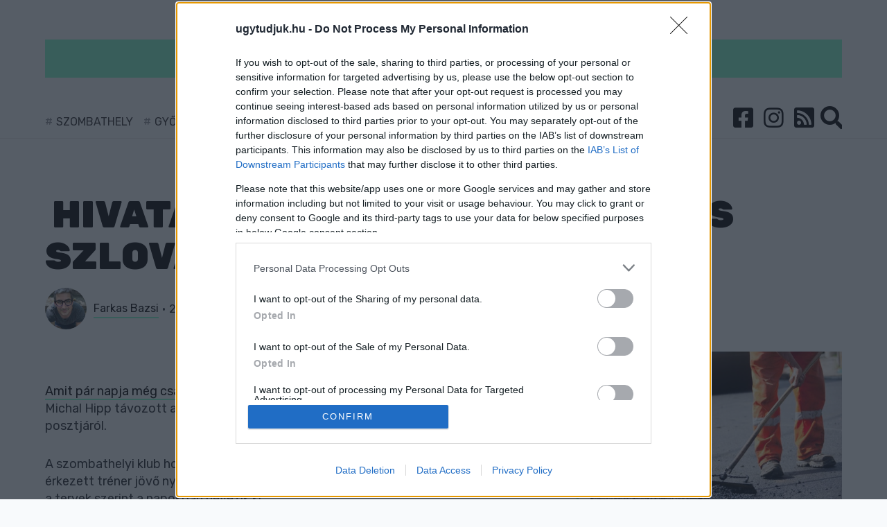

--- FILE ---
content_type: text/html; charset=UTF-8
request_url: https://ugytudjuk.hu/cikk/20180919_hivatalos-tavozott-a-haladas-szlovak-vezetoedzoje
body_size: 10522
content:
<!DOCTYPE html>
<html>
<head>
    <!-- Google Tag Manager -->
    <script>(function (w, d, s, l, i) {
            w[l] = w[l] || [];
            w[l].push({
                'gtm.start':
                    new Date().getTime(), event: 'gtm.js'
            });
            var f = d.getElementsByTagName(s)[0],
                j = d.createElement(s), dl = l !== 'dataLayer' ? '&l=' + l : '';
            j.async = true;
            j.src =
                'https://www.googletagmanager.com/gtm.js?id=' + i + dl;
            f.parentNode.insertBefore(j, f);
        })(window, document, 'script', 'dataLayer', '');
    </script>
    <!-- End Google Tag Manager -->
    <meta charset="utf-8"/>
    <meta http-equiv="Content-Language" content="hu"/>
    <title> Hivatalos: Távozott a Haladás szlovák vezetőedzője -  Ugytudjuk.hu</title>

    <meta name="csrf-token" content="yi5UuQmOk2L0PKerXxsqMUZ9t8BWhtTufy6DGdB9">

    <meta name="keywords" content="ugytudjuk"/>
            <meta name="description" content=""/>
	<meta property="article:published_time" content="2018-09-19" />
        <meta name="copyright" content="Ugytudjuk.hu"/>

    <meta name="viewport" content="width=device-width,initial-scale=1,maximum-scale=1.0">

    <meta property="og:url" content="https://ugytudjuk.hu/cikk/20180919_hivatalos-tavozott-a-haladas-szlovak-vezetoedzoje"/>
    <meta property="og:type" content="website"/>
    <meta property="og:title" content=" Hivatalos: Távozott a Haladás szlovák vezetőedzője"/>
    <meta property="og:description" content=" "/>
    <meta property="og:site_name" content="https://ugytudjuk.hu/"/>
                                                                        <link rel="image_src" type="image/jpeg" href="//ugytudjuk.hu/storage/userfiles/f/7/f77802cc1e96df9658b581afbd3c8199.jpg">
    <meta property="og:image" content="//ugytudjuk.hu/storage/userfiles/f/7/f77802cc1e96df9658b581afbd3c8199.jpg"/>
    <meta name="keywords" content="ugytudjuk, hír"/>
    <link rel="apple-touch-icon" sizes="180x180" href="/images/favicon/apple-touch-icon.png">
    <link rel="icon" type="image/png" sizes="32x32" href="/images/favicon/favicon-32x32.png">
    <link rel="icon" type="image/png" sizes="16x16" href="/images/favicon/favicon-16x16.png">
    <link rel="manifest" href="/images/favicon/site.webmanifest">
    <link rel="mask-icon" href="/images/favicon/safari-pinned-tab.svg" color="#5bbad5">
    <meta name="msapplication-TileColor" content="#ffffff">
    <meta name="theme-color" content="#81F9C9">

    <link rel="alternate" type="application/rss+xml" title="RSS feed" href="/rss">

    <link rel="stylesheet" type="text/css" href="/css/app.css"/>
    <style>
        nav.navbar:before {
            background: #81F9C9;
        }

        a.title.highlighted {
            background-color: #81F9C9;
            border-left: 10px solid#81F9C9;
            border-right: 10px solid#81F9C9;
        }

        ::selection {
            background: #81F9C9
        }

        ::-moz-selection {
            background: #81F9C9
        }

        .pager a,
        .pager em,
        .pager span {
            background: #81F9C9;
        }

        .pager span {
            border: 2px solid#81F9C9;
        }

        .search-wrapper .input-holder .search-input {
            border-bottom: 2px solid#81F9C9;
        }

        footer {
            border-top: 3px solid#81F9C9;
        }

        .leftSide:before {
            background: #81F9C9;
        }

        .tags a {
            background-color: #81F9C9;
        }

        .article a {
            border-bottom: 2px solid#81F9C9;
        }

        .cookie-bar__btn {
            background: #81F9C9;
        }

        .cookie-bar__btn:hover {
            background: #81F9C9;
        }

        .navbar-brand {
            /*background-image: url(

        https://ugytudjuk.hu/storage/userfiles/9/7/97d13a364612aa27d7ed8fccd5e8e848.svg  );*/
        }

        .uptitle {
            color: #81F9C9;
        }

        .uptitle:after {
            background-color: #81F9C9;
        }

        .checkbox,
        .radio {
            color: #81F9C9;
        }

        .progress-bar {
            background-color: #81F9C9;
        }

        div.content .kiemelt {
            background-color: #81F9C9;
        }

        .editors a {
            border-bottom: 2px solid#81F9C9;
        }

        @media (max-width: 767px) {
            .navbar.navbar-expand-md > .navbar-brand {
                height: 40px;
                width: 137px;
            }

            .bootstrap-switch.bootstrap-switch-focused {
                border-color: #81F9C9;
            }

            .bootstrap-switch .bootstrap-switch-handle-off.bootstrap-switch-primary,
            .bootstrap-switch .bootstrap-switch-handle-on.bootstrap-switch-primary,
            .bootstrap-switch .bootstrap-switch-handle-off.bootstrap-switch-default,
            .bootstrap-switch .bootstrap-switch-handle-on.bootstrap-switch-default {
                color: #000;
                background: #81F9C9 !important;
            }
        }
    </style>
    <!-- Facebook Pixel Code -->
    <script>
        !function(f,b,e,v,n,t,s)
        {if(f.fbq)return;n=f.fbq=function(){n.callMethod?
            n.callMethod.apply(n,arguments):n.queue.push(arguments)};
            if(!f._fbq)f._fbq=n;n.push=n;n.loaded=!0;n.version='2.0';
            n.queue=[];t=b.createElement(e);t.async=!0;
            t.src=v;s=b.getElementsByTagName(e)[0];
            s.parentNode.insertBefore(t,s)}(window, document,'script',
            'https://connect.facebook.net/en_US/fbevents.js');
        fbq('init', '205994693921349');
        fbq('track', 'PageView');
    </script>
    <noscript><img height="1" width="1" style="display:none"
                   src="https://www.facebook.com/tr?id=205994693921349&ev=PageView&noscript=1"
        /></noscript>
    <!-- End Facebook Pixel Code -->
<script type="text/javascript">var adsQueue = window.adsQueue || [];function noAB(a) { window.adsQueue.push(a); }var activateBanner = window.activateBanner || noAB;</script>

<script>
var todayDate = new Date().toISOString().slice(0, 10).replace(/-/g,'');
var script = document.createElement('script');
script.src = 'https://cdn-alpha.adsinteractive.com/ugytudjuk.hu.js?v=' + todayDate;
script.async = true;
document.head.appendChild(script);
</script>
<script type="application/ld+json">
{
   "@context": "https://schema.org",
   "@type": "NewsArticle",
   "url": "https://ugytudjuk.hu/cikk/20180919_hivatalos-tavozott-a-haladas-szlovak-vezetoedzoje",
   "publisher":{
      "@type":"Organization",
      "name":"Ugytudjuk.hu",
      "logo":"https://ugytudjuk.hu/storage/userfiles/9/7/97d13a364612aa27d7ed8fccd5e8e848.svg"
   },
   "headline": "Hivatalos: Távozott a Haladás szlovák vezetőedzője",
   "mainEntityOfPage": "https://ugytudjuk.hu/cikk/20180919_hivatalos-tavozott-a-haladas-szlovak-vezetoedzoje",
   "author": [
                   {
                "@type": "Person",
                "name": "Farkas Bazsi"
        }
               ],
   "articleBody": "",
   "image": ["//ugytudjuk.hu/storage/userfiles/f/7/f77802cc1e96df9658b581afbd3c8199.jpg"],
   "datePublished":"2018-09-19 15:28:00"}
</script>
</head>

<body>

<div id="fb-root"></div>
<script async defer crossorigin="anonymous" src="https://connect.facebook.net/hu_HU/sdk.js#xfbml=1&version=v11.0&appId=279311132096749&autoLogAppEvents=1" nonce="6QYYaWKu"></script>

<!-- Google Tag Manager (noscript) -->
<noscript>
    <iframe src="https://www.googletagmanager.com/ns.html?id=" height="0" width="0"
            style="display:none;visibility:hidden"></iframe>
</noscript>
<!-- End Google Tag Manager (noscript) -->
<div id="fb-root"></div>

<script async defer crossorigin="anonymous"
        src="https://connect.facebook.net/hu_HU/sdk.js#xfbml=1&version=v4.0&appId=379062722169396&autoLogAppEvents=1"></script>
<header>
    <div class="container">
        <div class="row">
            <div class="col-12">
                <nav class="navbar navbar-expand-md">
                    <a href="https://ugytudjuk.hu" class="d-inline-block d-md-none navbar-brand">
                                                    <img src="https://ugytudjuk.hu/storage/userfiles/9/7/97d13a364612aa27d7ed8fccd5e8e848.svg" alt="">
                        
                                            </a>
                    <button class="navbar-toggler" type="button" data-toggle="collapse" data-target="#navbarsExampleDefault" aria-controls="navbarsExampleDefault" aria-expanded="false" aria-label="Toggle navigation">
                        <span class="navbar-toggler-icon" data-toggle="collapse" data-target="#layer">
                            <i class="fa fa-bars"></i>
                        </span>
                    </button>
                    <div class="collapse navbar-collapse" id="navbarsExampleDefault">
                        <div class="row">
                            <div class="col-12 text-center">
                                <a href="https://ugytudjuk.hu" class="navbar-brand">
                                                                                                                <img src="https://ugytudjuk.hu/storage/userfiles/9/7/97d13a364612aa27d7ed8fccd5e8e848.svg" alt="">
                                                                                                        </a>
                            </div>
                        </div>
                        <div class="row">
                                                        <div class="col-md-8 col-lg-9 d-lg-flex align-items-center hashTags">
                                                                    <a href="https://ugytudjuk.hu/tag/szombathely">Szombathely</a>
                                                                    <a href="https://ugytudjuk.hu/tag/gyor">Győr</a>
                                                                    <a href="https://ugytudjuk.hu/tag/sarvar">Sárvár</a>
                                                                    <a href="https://ugytudjuk.hu/tag/kormend">Körmend</a>
                                                                    <a href="https://ugytudjuk.hu/tag/koszeg">kőszeg</a>
                                                                    <a href="https://ugytudjuk.hu/tag/sport">sport</a>
                                                                    <a href="https://ugytudjuk.hu/tag/zold-hirek">Zöld hírek</a>
                                                            </div>
                            <div class="col-md-4 col-lg-3 text-right">
                                                                <ul class="navbar-nav">
                                    <li><a href="https://www.facebook.com/ugytudjukhu-1820761161322160" target="_blank"><i class="fab fa-facebook-square"></i></a></li>
                                    <li><a href="https://www.instagram.com/ugytudjuk/" target="_blank"><i class="fab fa-instagram"></i></a></li>
                                    <li><a href="/rss"><i class="fa fa-rss-square"></i></a></li>
                                    <li class="nav-item icons search">
                                        <div class="search-wrapper">
                                            <form action="https://ugytudjuk.hu/search" method="GET" accept-charset="utf-8">
                                                <div class="input-holder">
                                                    <input type="text" class="search-input" name="qStr" placeholder="Keresés..." value="">
                                                    <button class="icon-search d-none d-lg-block"><i class="fa fa-search"></i></button>
                                                    <button class="icon-search d-lg-none"><i class="fa fa-search"></i></button>
                                                </div>
                                            </form>
                                            <span class="close-icon"></span>
                                            <div class="result-container">
                                            </div>
                                        </div>
                                    </li>
                                </ul>
                            </div>
                        </div>
                    </div>
                </nav>
            </div>
        </div>
    </div>
</header>

<section>
    <div class="container">
            <div class="row">
                <div class="col-12">
                    <div class="bnr mainTopBnr">
			<div id="ugytudjuk_fekvo_1">
				<script type="text/javascript">
					activateBanner('ugytudjuk_fekvo_1');
				</script>
			</div>
			<div id="ugytudjuk_mobil_fekvo_1">
				<script type="text/javascript">
					activateBanner('ugytudjuk_mobil_fekvo_1');
				</script>
			</div>
                    </div>
                </div>
            </div>
                <div class="row">
        <div class="col-12">
            
            <h1 class="title"><i class=""></i> Hivatalos: Távozott a Haladás szlovák vezetőedzője</h1>

            <div class="row">
                <div class="col-lg-8 pb-md-4">
                    <div class="row mb-2">
                        <div class="col-md-9 flexCenter">

                            <div class="editors">
                                                                                                            <img src="https://ugytudjuk.hu/storage/profiles/bazsifarkas_profile.jpg" alt="" align="left"><a href="https://ugytudjuk.hu/user/Farkas_Bazsi">Farkas Bazsi</a> <span class="separator"></span>
                                                                        2018-09-19 15:28:00
                                                            </div>
                        </div>
                        <div class="col-md-3 text-right d-md-flex justify-content-end align-items-center">
                            <span class="comments">
                                <i class="fas fa-comments mr-1"></i><a id="dq-comments" href="#disqus_thread" data-url="https://ugytudjuk.hu/cikk/20180919_hivatalos-tavozott-a-haladas-szlovak-vezetoedzoje#disqus_thread"></a>
                            </span>
                        </div>
                    </div>
                                    </div>
            </div>
        </div>
    </div>
    <div class="row">
        <div class="col-md-8 rightSide article">

            <div class="lead">
                
            </div>
 <div class="row">
                <!--<div class="col-12">
                    <div class="bnr">
<div id="ugytudjuk_roadblock_1"><script type="text/javascript">activateBanner('ugytudjuk_roadblock_1');</script></div>
<div id="ugytudjuk_mobil_roadblock_1"><script type="text/javascript">activateBanner('ugytudjuk_mobil_roadblock_1');</script></div>
                    </div>
                </div>-->
            </div>



          
            <div class="content">
                <p><a href="https://ugytudjuk.hu/cikk/ennyi-volt-mar-nem-hipp-a-haladas-edzoje">Amit pár napja még csak sajtóértesülések szerint írtuk,</a> az most hivatalos lett: A&nbsp;szlovák Michal Hipp távozott a Szombathelyi Haladás labdarúgócsapatának vezetőedzői posztjáról.</p><p>A szombathelyi klub honlapjának szerdai beszámolója szerint a tavaly novemberben érkezett tréner jövő nyárig szóló szerződését közös megegyezéssel bontották fel, utódját a tervek szerint a napokban nevezik ki.</p><p>A korábban a szlovák válogatottat másodmagával irányító Michal Hipp az utolsó előtti, 11. helyen vette át a vasiak irányítását, akik végül a nyolcadik helyen zárták az OTP Bank Liga küzdelmeit. A mostani idényt egy győzelem mellett két döntetlennel és öt vereséggel kezdték, így jelenleg sereghajtók az élvonalban, ezért került sor a váltásra.</p><div class="kiemelt2">"Sajnos a csapat az utóbbi időben nem úgy szerepelt, ahogy reméltük, ezért a tulajdonosokkal közösen úgy döntöttünk, egy edzőváltás segíthet. Szeretnénk, ha a csapat elmozdulna a kiesőhelyről, és biztosan bent maradna az első osztályban" - mondta Tóth Miklós ügyvezető igazgató.</div><blockquote class="embedly-card"><h4><a href="https://ugytudjuk.hu/cikk/20180918_hetek-ota-nem-lattak-vezeteni-halmosit-">Hetek óta nem látták vezeteni Halmosit</a></h4><p>Tegnap írtunk róla, hogy valószínű egy Haladás focistát kaptak ittas vezetésen a szombathelyi rendőrök. Az eset még szeptember másodikán történt, hajnalban. Akkor az NB1-es szombathelyi focicsapat Debrecenben volt, 1-1-et játszott a Lokival. Olyan információ is napvilágot látott, hogy a csapat, Halmosi Péterrel együtt már hazafelé a buszon alkoholt fogyasztott.</p></blockquote><script async src="//cdn.embedly.com/widgets/platform.js" charset="UTF-8"></script><p>Hozzátette, nem akarják kizárólag a szakmai stáb nyakába varrni az eredménytelenséget, hiszen a sikerhez hasonlóan a kudarc is közös.</p><p>"Több szakemberrel is tárgyalunk, szeretnénk mihamarabb megtalálni Michal Hipp utódját, addig az edzéseket Desits Szilárd vezeti" - mondta Tóth Miklós.</p>
 <!--<div class="row">
                <div class="col-12">
                    <div class="bnr">
<div id="ugytudjuk_roadblock_2"><script type="text/javascript">activateBanner('ugytudjuk_roadblock_2');</script></div>
<div id="ugytudjuk_mobil_roadblock_2"><script type="text/javascript">activateBanner('ugytudjuk_mobil_roadblock_2');</script></div>
                    </div>
                </div>
            </div>-->

                
                
                                <div class="tags">
                                            <a href="https://ugytudjuk.hu/tag/sport">sport</a>
                                            <a href="https://ugytudjuk.hu/tag/foci">foci</a>
                                            <a href="https://ugytudjuk.hu/tag/haladas">Haladás</a>
                                            <a href="https://ugytudjuk.hu/tag/szombathelyi-haladas">Szombathelyi Haladás</a>
                                            <a href="https://ugytudjuk.hu/tag/michael-hipp">Michael Hipp</a>
                                    </div>
                <div class="row pt-3">
                    <div id="share" class="col-12 social">
                                            </div>
                </div>
                                                    <h2>Szólj hozzá!</h2>

                    <div id="disqus_thread"></div>
 <div class="row">
                <div class="col-12">
                    <div class="bnr">
<div id="ugytudjuk_roadblock_3"><script type="text/javascript">activateBanner('ugytudjuk_roadblock_3');</script></div>
                    </div>
                </div>
            </div>

                            </div>
        </div>
        <div class="col-md-4 leftSide">
    
    		
        <div class="item" data-id="44614">
            <div class="img">
                                                            <a href="https://ugytudjuk.hu/cikk/2026-01-28_elkeszultek-az-m86-os-es-m87-es-utak-kiviteli-tervei">
                            <img title="" data-src="https://ugytudjuk.hu/storage/userfiles/c/d/cd616573fc8a0dcccf95106b41c7f848.jpg" class="imgw lazy" alt="">
                        </a>
                                                </div>
            <a class="highlighted title "
               href="https://ugytudjuk.hu/cikk/2026-01-28_elkeszultek-az-m86-os-es-m87-es-utak-kiviteli-tervei">
                <i class="fas fa-road"></i>
                                    Elkészültek az M86-os, és M87-es utak kiviteli tervei
                            </a>
            <p class="lead">
                                    A tervek bemutatása az érintett településeken tavaly már elkezdődött.
                            </p>
            <div class="comments" data-disqus-identifier="2026-01-28_elkeszultek-az-m86-os-es-m87-es-utak-kiviteli-tervei">
                <a id="dq-comments"
                   href="https://ugytudjuk.hu/cikk/2026-01-28_elkeszultek-az-m86-os-es-m87-es-utak-kiviteli-tervei#disqus_thread"
                   data-url="https://ugytudjuk.hu/cikk/2026-01-28_elkeszultek-az-m86-os-es-m87-es-utak-kiviteli-tervei#disqus_thread"></a>
            </div>
        </div>
                    					     <div class="bnr d-none d-md-block">
<div id="ugytudjuk_jobb_1"><script type="text/javascript">activateBanner('ugytudjuk_jobb_1');</script></div>
                    </div>
			
        <div class="item" data-id="44609">
            <div class="img">
                                                            <a href="https://ugytudjuk.hu/cikk/2026-01-28_szeles-szabolcs-140-karakterben-irta-le-a-semmit">
                            <img title="" data-src="https://ugytudjuk.hu/storage/userfiles/5/3/531189a3b3885a27019ba1d33deb1732.jpg" class="imgw lazy" alt="">
                        </a>
                                                </div>
            <a class="highlighted2 title "
               href="https://ugytudjuk.hu/cikk/2026-01-28_szeles-szabolcs-140-karakterben-irta-le-a-semmit">
                <i class="fab fa-facebook"></i>
                                    Szeles Szabolcs 140 karakterben írta le a SEMMIT
                            </a>
            <p class="lead">
                                    Egyeztettünk, folytatódik - ezt üzente a győri politikus.
                            </p>
            <div class="comments" data-disqus-identifier="2026-01-28_szeles-szabolcs-140-karakterben-irta-le-a-semmit">
                <a id="dq-comments"
                   href="https://ugytudjuk.hu/cikk/2026-01-28_szeles-szabolcs-140-karakterben-irta-le-a-semmit#disqus_thread"
                   data-url="https://ugytudjuk.hu/cikk/2026-01-28_szeles-szabolcs-140-karakterben-irta-le-a-semmit#disqus_thread"></a>
            </div>
        </div>
                    						     <div class="bnr">
<div id="ugytudjuk_jobb_2"><script type="text/javascript">activateBanner('ugytudjuk_jobb_2');</script></div>
                    </div>
		
        <div class="item" data-id="44613">
            <div class="img">
                                                            <a href="https://ugytudjuk.hu/cikk/2026-01-28_elegancia-es-megbizhatosag-miert-valassz-modern-betonkeritest">
                            <img title="" data-src="https://ugytudjuk.hu/storage/userfiles/e/1/e1e898af5fd0caad42b8ef3dec81fbda.jpg" class="imgw lazy" alt="">
                        </a>
                                                </div>
            <a class="highlighted-none title "
               href="https://ugytudjuk.hu/cikk/2026-01-28_elegancia-es-megbizhatosag-miert-valassz-modern-betonkeritest">
                <i class="fas fa-times"></i>
                                    Elegancia és megbízhatóság: miért válassz modern betonkerítést?
                            </a>
            <p class="lead">
                                    Mekkora szerepet játszik számodra a kerítés otthonod körül?
                            </p>
            <div class="comments" data-disqus-identifier="2026-01-28_elegancia-es-megbizhatosag-miert-valassz-modern-betonkeritest">
                <a id="dq-comments"
                   href="https://ugytudjuk.hu/cikk/2026-01-28_elegancia-es-megbizhatosag-miert-valassz-modern-betonkeritest#disqus_thread"
                   data-url="https://ugytudjuk.hu/cikk/2026-01-28_elegancia-es-megbizhatosag-miert-valassz-modern-betonkeritest#disqus_thread"></a>
            </div>
        </div>
                    		
        <div class="item" data-id="44611">
            <div class="img">
                                                            <a href="https://ugytudjuk.hu/cikk/2026-01-28_a-gyor-uj-igazgatojanak-testvere-toth-rebeka-hivatalba-lepese-elott-2-nappal-megvalt-felugyelobizottsagi-posztjatol-allitja-a-gyor">
                            <img title="" data-src="https://ugytudjuk.hu/storage/userfiles/0/9/09cb5f5ce35cc2b00949ae8f4c5028e0.jpg" class="imgw lazy" alt="">
                        </a>
                                                </div>
            <a class="highlighted-none title "
               href="https://ugytudjuk.hu/cikk/2026-01-28_a-gyor-uj-igazgatojanak-testvere-toth-rebeka-hivatalba-lepese-elott-2-nappal-megvalt-felugyelobizottsagi-posztjatol-allitja-a-gyor">
                <i class="fas fa-comment"></i>
                                    A Győr+ új igazgatójának testvére Tóth Rebeka hivatalba lépése előtt 2 nappal megvált  felügyelőbizottsági posztjától - állítja a Győr+
                            </a>
            <p class="lead">
                                    Sűrű volt az évvége a cégnél, december 31-én még száradt a tinta a lemondó nyilatkozaton. 
                            </p>
            <div class="comments" data-disqus-identifier="2026-01-28_a-gyor-uj-igazgatojanak-testvere-toth-rebeka-hivatalba-lepese-elott-2-nappal-megvalt-felugyelobizottsagi-posztjatol-allitja-a-gyor">
                <a id="dq-comments"
                   href="https://ugytudjuk.hu/cikk/2026-01-28_a-gyor-uj-igazgatojanak-testvere-toth-rebeka-hivatalba-lepese-elott-2-nappal-megvalt-felugyelobizottsagi-posztjatol-allitja-a-gyor#disqus_thread"
                   data-url="https://ugytudjuk.hu/cikk/2026-01-28_a-gyor-uj-igazgatojanak-testvere-toth-rebeka-hivatalba-lepese-elott-2-nappal-megvalt-felugyelobizottsagi-posztjatol-allitja-a-gyor#disqus_thread"></a>
            </div>
        </div>
                    		
        <div class="item" data-id="44610">
            <div class="img">
                                                            <a href="https://ugytudjuk.hu/cikk/2026-01-28_reszleges-latogatasi-tilalmat-rendeltek-el-a-szombathelyi-markusovszky-korhazban">
                            <img title="" data-src="//ugytudjuk.hu/storage/userfiles/e/3/e38574fee545145cabfbdd07d43765e1.jpg" class="imgw lazy" alt="">
                        </a>
                                                </div>
            <a class="highlighted-none title "
               href="https://ugytudjuk.hu/cikk/2026-01-28_reszleges-latogatasi-tilalmat-rendeltek-el-a-szombathelyi-markusovszky-korhazban">
                <i class="fas fa-ambulance"></i>
                                    Részleges látogatási tilalmat rendeltek el a szombathelyi Markusovszky Kórházban
                            </a>
            <p class="lead">
                                    Mutatjuk az érintett osztályokat.
                            </p>
            <div class="comments" data-disqus-identifier="2026-01-28_reszleges-latogatasi-tilalmat-rendeltek-el-a-szombathelyi-markusovszky-korhazban">
                <a id="dq-comments"
                   href="https://ugytudjuk.hu/cikk/2026-01-28_reszleges-latogatasi-tilalmat-rendeltek-el-a-szombathelyi-markusovszky-korhazban#disqus_thread"
                   data-url="https://ugytudjuk.hu/cikk/2026-01-28_reszleges-latogatasi-tilalmat-rendeltek-el-a-szombathelyi-markusovszky-korhazban#disqus_thread"></a>
            </div>
        </div>
                    		
        <div class="item" data-id="44605">
            <div class="img">
                                                            <a href="https://ugytudjuk.hu/cikk/2026-01-28_szijjarto-fel-eve-meg-dicserte-most-hirtelen-a-gyori-fejlodes-akadalyanak-tartja-a-jogkoreitol-megfosztott-pinter-bencet">
                            <img title="" data-src="https://ugytudjuk.hu/storage/userfiles/e/e/eee4cefc5fbb54010dfff15eec08c2f1.jpg" class="imgw lazy" alt="">
                        </a>
                                                </div>
            <a class="highlighted title "
               href="https://ugytudjuk.hu/cikk/2026-01-28_szijjarto-fel-eve-meg-dicserte-most-hirtelen-a-gyori-fejlodes-akadalyanak-tartja-a-jogkoreitol-megfosztott-pinter-bencet">
                <i class="fas fa-car-alt"></i>
                                    Szijjártó fél éve még dicsérte, most hirtelen a győri fejlődés akadályának tartja a jogköreitől megfosztott Pintér Bencét
                            </a>
            <p class="lead">
                                    Reagált a polgármester.
                            </p>
            <div class="comments" data-disqus-identifier="2026-01-28_szijjarto-fel-eve-meg-dicserte-most-hirtelen-a-gyori-fejlodes-akadalyanak-tartja-a-jogkoreitol-megfosztott-pinter-bencet">
                <a id="dq-comments"
                   href="https://ugytudjuk.hu/cikk/2026-01-28_szijjarto-fel-eve-meg-dicserte-most-hirtelen-a-gyori-fejlodes-akadalyanak-tartja-a-jogkoreitol-megfosztott-pinter-bencet#disqus_thread"
                   data-url="https://ugytudjuk.hu/cikk/2026-01-28_szijjarto-fel-eve-meg-dicserte-most-hirtelen-a-gyori-fejlodes-akadalyanak-tartja-a-jogkoreitol-megfosztott-pinter-bencet#disqus_thread"></a>
            </div>
        </div>
                    		
        <div class="item" data-id="44606">
            <div class="img">
                                                            <a href="https://ugytudjuk.hu/cikk/2026-01-28_csillapitani-vagy-nem-csillapitani-mit-erdemes-tudni-a-lazrol">
                            <img title="" data-src="https://ugytudjuk.hu/storage/userfiles/e/0/e0eb34a2bc9a65513c6c6607f0cc666d.jpg" class="imgw lazy" alt="">
                        </a>
                                                </div>
            <a class="highlighted-none title "
               href="https://ugytudjuk.hu/cikk/2026-01-28_csillapitani-vagy-nem-csillapitani-mit-erdemes-tudni-a-lazrol">
                <i class="fas fa-times"></i>
                                    Csillapítani vagy nem csillapítani: mit érdemes tudni a lázról?
                            </a>
            <p class="lead">
                                    A láz csillapításával kapcsolatban olykor egymással homlokegyenest eltérő tippeket, tanácsokat kaphatunk, olvashatunk. Ebben a zavaros helyzetben nehéz kibogozni, melyiket is érdemes követni.
                            </p>
            <div class="comments" data-disqus-identifier="2026-01-28_csillapitani-vagy-nem-csillapitani-mit-erdemes-tudni-a-lazrol">
                <a id="dq-comments"
                   href="https://ugytudjuk.hu/cikk/2026-01-28_csillapitani-vagy-nem-csillapitani-mit-erdemes-tudni-a-lazrol#disqus_thread"
                   data-url="https://ugytudjuk.hu/cikk/2026-01-28_csillapitani-vagy-nem-csillapitani-mit-erdemes-tudni-a-lazrol#disqus_thread"></a>
            </div>
        </div>
                    		
        <div class="item" data-id="44604">
            <div class="img">
                                                            <a href="https://ugytudjuk.hu/cikk/2026-01-28_30-millio-forintert-szeretne-szokokutat-epiteni-a-kormendi-fo-terre-a-polgarmester">
                            <img title="" data-src="https://ugytudjuk.hu/storage/userfiles/c/b/cbb9eb81b0847d338db8b51e58376132.jpg" class="imgw lazy" alt="">
                        </a>
                                                </div>
            <a class="highlighted title "
               href="https://ugytudjuk.hu/cikk/2026-01-28_30-millio-forintert-szeretne-szokokutat-epiteni-a-kormendi-fo-terre-a-polgarmester">
                <i class=""></i>
                                    30 millió forintért szeretne szökőkutat építeni a körmendi Fő térre a polgármester
                            </a>
            <p class="lead">
                                    A testületi többséget adó Változást a Városért szerint fontosabb lenne utakra és járdákra költeni a város pénzét.
                            </p>
            <div class="comments" data-disqus-identifier="2026-01-28_30-millio-forintert-szeretne-szokokutat-epiteni-a-kormendi-fo-terre-a-polgarmester">
                <a id="dq-comments"
                   href="https://ugytudjuk.hu/cikk/2026-01-28_30-millio-forintert-szeretne-szokokutat-epiteni-a-kormendi-fo-terre-a-polgarmester#disqus_thread"
                   data-url="https://ugytudjuk.hu/cikk/2026-01-28_30-millio-forintert-szeretne-szokokutat-epiteni-a-kormendi-fo-terre-a-polgarmester#disqus_thread"></a>
            </div>
        </div>
                    		
        <div class="item" data-id="44599">
            <div class="img">
                                                            <a href="https://ugytudjuk.hu/cikk/2026-01-27_kicsi-nagykoveteket-koszontottek-a-gyori-varoshazan">
                            <img title="" data-src="https://ugytudjuk.hu/storage/userfiles/7/a/7a16b1c232648de05709355406e97360.jpg" class="imgw lazy" alt="">
                        </a>
                                                </div>
            <a class="highlighted title "
               href="https://ugytudjuk.hu/cikk/2026-01-27_kicsi-nagykoveteket-koszontottek-a-gyori-varoshazan">
                <i class="fas fa-child"></i>
                                    Kicsi nagyköveteket köszöntöttek a Győri Városházán
                            </a>
            <p class="lead">
                                    Fiatal tehetségek vehettek át elismerést. 
                            </p>
            <div class="comments" data-disqus-identifier="2026-01-27_kicsi-nagykoveteket-koszontottek-a-gyori-varoshazan">
                <a id="dq-comments"
                   href="https://ugytudjuk.hu/cikk/2026-01-27_kicsi-nagykoveteket-koszontottek-a-gyori-varoshazan#disqus_thread"
                   data-url="https://ugytudjuk.hu/cikk/2026-01-27_kicsi-nagykoveteket-koszontottek-a-gyori-varoshazan#disqus_thread"></a>
            </div>
        </div>
                    		
        <div class="item" data-id="44602">
            <div class="img">
                                                            <a href="https://ugytudjuk.hu/cikk/2026-01-27_ingyen-odaadtak-most-hazugsagok-mennek-rajta-kosa-roland-a-gyor-nak-ajandekozott-varosi-hirdetesi-feluletekrol">
                            <img title="" data-src="https://ugytudjuk.hu/storage/userfiles/e/f/efa6c7586870ef7d116283aac3832813.jpg" class="imgw lazy" alt="">
                        </a>
                                                </div>
            <a class="highlighted title "
               href="https://ugytudjuk.hu/cikk/2026-01-27_ingyen-odaadtak-most-hazugsagok-mennek-rajta-kosa-roland-a-gyor-nak-ajandekozott-varosi-hirdetesi-feluletekrol">
                <i class="fas fa-user-tie"></i>
                                    Ingyen odaadták, most hazugságok mennek rajta - Kósa Roland a Győr+-nak ajándékozott városi hirdetési felületekről
                            </a>
            <p class="lead">
                                    Az alpolgármester szerint a győriek így komoly bevételtől esnek el, ráadásul a szerződést 10 évig felbontani sem lehet. 
                            </p>
            <div class="comments" data-disqus-identifier="2026-01-27_ingyen-odaadtak-most-hazugsagok-mennek-rajta-kosa-roland-a-gyor-nak-ajandekozott-varosi-hirdetesi-feluletekrol">
                <a id="dq-comments"
                   href="https://ugytudjuk.hu/cikk/2026-01-27_ingyen-odaadtak-most-hazugsagok-mennek-rajta-kosa-roland-a-gyor-nak-ajandekozott-varosi-hirdetesi-feluletekrol#disqus_thread"
                   data-url="https://ugytudjuk.hu/cikk/2026-01-27_ingyen-odaadtak-most-hazugsagok-mennek-rajta-kosa-roland-a-gyor-nak-ajandekozott-varosi-hirdetesi-feluletekrol#disqus_thread"></a>
            </div>
        </div>
                    		
        <div class="item" data-id="44601">
            <div class="img">
                                                            <a href="https://ugytudjuk.hu/cikk/2026-01-27_egy-soproni-munkasszallon-szurta-le-elettarsat-egy-fiatal-no">
                            <img title="" data-src="https://ugytudjuk.hu/storage/userfiles/e/8/e88e0c7d119f3366f08d5dba348dcdc5.jpg" class="imgw lazy" alt="">
                        </a>
                                                </div>
            <a class="highlighted-none title "
               href="https://ugytudjuk.hu/cikk/2026-01-27_egy-soproni-munkasszallon-szurta-le-elettarsat-egy-fiatal-no">
                <i class="fas fa-balance-scale"></i>
                                    Egy soproni munkásszállón szúrta le élettársát egy fiatal nő
                            </a>
            <p class="lead">
                                    A sértett életveszélyes sérülést szenvedett, az elkövetőt letartóztatták. 
                            </p>
            <div class="comments" data-disqus-identifier="2026-01-27_egy-soproni-munkasszallon-szurta-le-elettarsat-egy-fiatal-no">
                <a id="dq-comments"
                   href="https://ugytudjuk.hu/cikk/2026-01-27_egy-soproni-munkasszallon-szurta-le-elettarsat-egy-fiatal-no#disqus_thread"
                   data-url="https://ugytudjuk.hu/cikk/2026-01-27_egy-soproni-munkasszallon-szurta-le-elettarsat-egy-fiatal-no#disqus_thread"></a>
            </div>
        </div>
                    		
        <div class="item" data-id="44600">
            <div class="img">
                                                            <a href="https://ugytudjuk.hu/cikk/2026-01-27_a-zavecz-research-10-elonyt-mert-a-tisza-partnak-a-fidesszel-szemben">
                            <img title="" data-src="https://ugytudjuk.hu/storage/userfiles/3/d/3d618589bbadf9e287c8d2e133f09260.jpg" class="imgw lazy" alt="">
                        </a>
                                                </div>
            <a class="highlighted2 title "
               href="https://ugytudjuk.hu/cikk/2026-01-27_a-zavecz-research-10-elonyt-mert-a-tisza-partnak-a-fidesszel-szemben">
                <i class="fas fa-person-booth"></i>
                                    A Závecz Research 10% előnyt mért a TISZA Pártnak a Fidesszel szemben
                            </a>
            <p class="lead">
                                    Majd’ 3 millió emberre teszik az ellenzéki párt támogatói bázisát - de erősödött a kormányoldal is.
                            </p>
            <div class="comments" data-disqus-identifier="2026-01-27_a-zavecz-research-10-elonyt-mert-a-tisza-partnak-a-fidesszel-szemben">
                <a id="dq-comments"
                   href="https://ugytudjuk.hu/cikk/2026-01-27_a-zavecz-research-10-elonyt-mert-a-tisza-partnak-a-fidesszel-szemben#disqus_thread"
                   data-url="https://ugytudjuk.hu/cikk/2026-01-27_a-zavecz-research-10-elonyt-mert-a-tisza-partnak-a-fidesszel-szemben#disqus_thread"></a>
            </div>
        </div>
                    		
        <div class="item" data-id="44598">
            <div class="img">
                                                            <a href="https://ugytudjuk.hu/cikk/2026-01-27_1520-darab-mri-gepet-jelentett-volna-az-egeszsegugynek-ha-a-nemzeti-konzultacio-koltseget-az-egeszsegugyre-forditja-a-kormany">
                            <img title="" data-src="https://ugytudjuk.hu/storage/userfiles/2/d/2da500453b5a86543a609b91b6a67bdd.jpg" class="imgw lazy" alt="">
                        </a>
                                                </div>
            <a class="highlighted-none title "
               href="https://ugytudjuk.hu/cikk/2026-01-27_1520-darab-mri-gepet-jelentett-volna-az-egeszsegugynek-ha-a-nemzeti-konzultacio-koltseget-az-egeszsegugyre-forditja-a-kormany">
                <i class="fas fa-ambulance"></i>
                                    15–20 darab MRI gépet jelentett volna az egészségügynek, ha a Nemzeti Konzultáció költségét az egészségügyre fordítja a kormány
                            </a>
            <p class="lead">
                                    Esetleg több mint 4 ezer csípő-, vagy térdprotézis-műtétet, amivel gyakorlatilag egy teljes évnyi csípő- és térdprotézis várólista eltűnt volna.
                            </p>
            <div class="comments" data-disqus-identifier="2026-01-27_1520-darab-mri-gepet-jelentett-volna-az-egeszsegugynek-ha-a-nemzeti-konzultacio-koltseget-az-egeszsegugyre-forditja-a-kormany">
                <a id="dq-comments"
                   href="https://ugytudjuk.hu/cikk/2026-01-27_1520-darab-mri-gepet-jelentett-volna-az-egeszsegugynek-ha-a-nemzeti-konzultacio-koltseget-az-egeszsegugyre-forditja-a-kormany#disqus_thread"
                   data-url="https://ugytudjuk.hu/cikk/2026-01-27_1520-darab-mri-gepet-jelentett-volna-az-egeszsegugynek-ha-a-nemzeti-konzultacio-koltseget-az-egeszsegugyre-forditja-a-kormany#disqus_thread"></a>
            </div>
        </div>
                    		
        <div class="item" data-id="44597">
            <div class="img">
                                                            <a href="https://ugytudjuk.hu/cikk/2026-01-27_kiallitasok-es-aktualis-programok-a-gyori-romer-muzeumban">
                            <img title="" data-src="https://ugytudjuk.hu/storage/userfiles/8/b/8b0ade8486f8f26877d200cc523edd1a.jpg" class="imgw lazy" alt="">
                        </a>
                                                </div>
            <a class="highlighted-none title "
               href="https://ugytudjuk.hu/cikk/2026-01-27_kiallitasok-es-aktualis-programok-a-gyori-romer-muzeumban">
                <i class="fas fa-calendar-times"></i>
                                    Kiállítások és aktuális programok a győri Rómer Múzeumban
                            </a>
            <p class="lead">
                                    Időszaki tárlatok, állandó gyűjtemények és vezetett foglalkozások várják az érdeklődőket.
                            </p>
            <div class="comments" data-disqus-identifier="2026-01-27_kiallitasok-es-aktualis-programok-a-gyori-romer-muzeumban">
                <a id="dq-comments"
                   href="https://ugytudjuk.hu/cikk/2026-01-27_kiallitasok-es-aktualis-programok-a-gyori-romer-muzeumban#disqus_thread"
                   data-url="https://ugytudjuk.hu/cikk/2026-01-27_kiallitasok-es-aktualis-programok-a-gyori-romer-muzeumban#disqus_thread"></a>
            </div>
        </div>
                    		
        <div class="item" data-id="44596">
            <div class="img">
                                                            <a href="https://ugytudjuk.hu/cikk/2026-01-27_szolnokon-folytatja-szymon-wojcik">
                            <img title="" data-src="https://ugytudjuk.hu/storage/userfiles/5/3/53592896f370397dcc48ac6d0e238ec4.jpg" class="imgw lazy" alt="">
                        </a>
                                                </div>
            <a class="highlighted title "
               href="https://ugytudjuk.hu/cikk/2026-01-27_szolnokon-folytatja-szymon-wojcik">
                <i class="fas fa-basketball-ball"></i>
                                    Szolnokon folytatja Szymon Wójcik
                            </a>
            <p class="lead">
                                    A lengyel kosaras a Falcónál kezdte az idényt.
                            </p>
            <div class="comments" data-disqus-identifier="2026-01-27_szolnokon-folytatja-szymon-wojcik">
                <a id="dq-comments"
                   href="https://ugytudjuk.hu/cikk/2026-01-27_szolnokon-folytatja-szymon-wojcik#disqus_thread"
                   data-url="https://ugytudjuk.hu/cikk/2026-01-27_szolnokon-folytatja-szymon-wojcik#disqus_thread"></a>
            </div>
        </div>
                    		
        <div class="item" data-id="44595">
            <div class="img">
                                                            <a href="https://ugytudjuk.hu/cikk/2026-01-27_elado-a-szombathelyi-maci-husbolt-epulete">
                            <img title="" data-src="https://ugytudjuk.hu/storage/userfiles/3/1/319e30dcfa1535766174be9ccb3a106b.jpg" class="imgw lazy" alt="">
                        </a>
                                                </div>
            <a class="highlighted-none title "
               href="https://ugytudjuk.hu/cikk/2026-01-27_elado-a-szombathelyi-maci-husbolt-epulete">
                <i class="fas fa-city"></i>
                                    Eladó a szombathelyi Maci Húsbolt épülete
                            </a>
            <p class="lead">
                                    270 millió forintért kínálják.
                            </p>
            <div class="comments" data-disqus-identifier="2026-01-27_elado-a-szombathelyi-maci-husbolt-epulete">
                <a id="dq-comments"
                   href="https://ugytudjuk.hu/cikk/2026-01-27_elado-a-szombathelyi-maci-husbolt-epulete#disqus_thread"
                   data-url="https://ugytudjuk.hu/cikk/2026-01-27_elado-a-szombathelyi-maci-husbolt-epulete#disqus_thread"></a>
            </div>
        </div>
                    		
        <div class="item" data-id="44594">
            <div class="img">
                                                            <a href="https://ugytudjuk.hu/cikk/2026-01-27_sajtoertesulesek-szerint-az-mszp-sem-indul-el-az-aprilisi-valasztason">
                            <img title="" data-src="https://ugytudjuk.hu/storage/userfiles/2/8/28cab8fd1625abb8c1e40ed4e13b4bde.jpg" class="imgw lazy" alt="">
                        </a>
                                                </div>
            <a class="highlighted2 title "
               href="https://ugytudjuk.hu/cikk/2026-01-27_sajtoertesulesek-szerint-az-mszp-sem-indul-el-az-aprilisi-valasztason">
                <i class="fas fa-person-booth"></i>
                                    Sajtóértesülések szerint az MSZP sem indul el az áprilisi választáson
                            </a>
            <p class="lead">
                                    Elfogytak. Nincsenek aktivisták, akikkel a kampányt végig tudnák csinálni.
                            </p>
            <div class="comments" data-disqus-identifier="2026-01-27_sajtoertesulesek-szerint-az-mszp-sem-indul-el-az-aprilisi-valasztason">
                <a id="dq-comments"
                   href="https://ugytudjuk.hu/cikk/2026-01-27_sajtoertesulesek-szerint-az-mszp-sem-indul-el-az-aprilisi-valasztason#disqus_thread"
                   data-url="https://ugytudjuk.hu/cikk/2026-01-27_sajtoertesulesek-szerint-az-mszp-sem-indul-el-az-aprilisi-valasztason#disqus_thread"></a>
            </div>
        </div>
                    		
        <div class="item" data-id="44593">
            <div class="img">
                                                            <a href="https://ugytudjuk.hu/cikk/2026-01-27_szombathelyen-is-elokerult-a-nagy-feher-tabla">
                            <img title="" data-src="https://ugytudjuk.hu/storage/userfiles/0/8/08ed51bb285f6749b672f7334290d4a8.jpg" class="imgw lazy" alt="">
                        </a>
                                                </div>
            <a class="highlighted2 title "
               href="https://ugytudjuk.hu/cikk/2026-01-27_szombathelyen-is-elokerult-a-nagy-feher-tabla">
                <i class=""></i>
                                    Szombathelyen is előkerült a nagy fehér tábla
                            </a>
            <p class="lead">
                                    Vámos Zoltán rá is írt 12 darab nullát.
                            </p>
            <div class="comments" data-disqus-identifier="2026-01-27_szombathelyen-is-elokerult-a-nagy-feher-tabla">
                <a id="dq-comments"
                   href="https://ugytudjuk.hu/cikk/2026-01-27_szombathelyen-is-elokerult-a-nagy-feher-tabla#disqus_thread"
                   data-url="https://ugytudjuk.hu/cikk/2026-01-27_szombathelyen-is-elokerult-a-nagy-feher-tabla#disqus_thread"></a>
            </div>
        </div>
                    		
        <div class="item" data-id="44592">
            <div class="img">
                                                            <a href="https://ugytudjuk.hu/cikk/2026-01-27_miert-valassz-alakformalo-fehernemut">
                            <img title="" data-src="https://ugytudjuk.hu/storage/userfiles/a/d/ad60b7595c8a4e96551e07b5efdd98cc.jpg" class="imgw lazy" alt="">
                        </a>
                                                </div>
            <a class="highlighted title "
               href="https://ugytudjuk.hu/cikk/2026-01-27_miert-valassz-alakformalo-fehernemut">
                <i class="fas fa-times"></i>
                                    Miért válassz alakformáló fehérneműt?
                            </a>
            <p class="lead">
                                    A mai világban, ahol az önbizalom és a test elfogadása egyre fontosabbá válik, a testformálás iránti igény is megmaradt.
                            </p>
            <div class="comments" data-disqus-identifier="2026-01-27_miert-valassz-alakformalo-fehernemut">
                <a id="dq-comments"
                   href="https://ugytudjuk.hu/cikk/2026-01-27_miert-valassz-alakformalo-fehernemut#disqus_thread"
                   data-url="https://ugytudjuk.hu/cikk/2026-01-27_miert-valassz-alakformalo-fehernemut#disqus_thread"></a>
            </div>
        </div>
                    		
        <div class="item" data-id="44588">
            <div class="img">
                                                            <a href="https://ugytudjuk.hu/cikk/2026-01-26_potolja-a-sarga-kukak-uriteset-a-heten-a-gyhg">
                            <img title="" data-src="https://ugytudjuk.hu/storage/userfiles/7/8/7894f37185a5e754859e57bf638de810.jpg" class="imgw lazy" alt="">
                        </a>
                                                </div>
            <a class="highlighted title "
               href="https://ugytudjuk.hu/cikk/2026-01-26_potolja-a-sarga-kukak-uriteset-a-heten-a-gyhg">
                <i class="fas fa-trash-alt"></i>
                                    Pótolja a sárga kukák ürítését a héten a GYHG
                            </a>
            <p class="lead">
                                    A jeges utak miatt kimaradt szelektív szállításokat kedden és szerdán hozzák be több településen.
                            </p>
            <div class="comments" data-disqus-identifier="2026-01-26_potolja-a-sarga-kukak-uriteset-a-heten-a-gyhg">
                <a id="dq-comments"
                   href="https://ugytudjuk.hu/cikk/2026-01-26_potolja-a-sarga-kukak-uriteset-a-heten-a-gyhg#disqus_thread"
                   data-url="https://ugytudjuk.hu/cikk/2026-01-26_potolja-a-sarga-kukak-uriteset-a-heten-a-gyhg#disqus_thread"></a>
            </div>
        </div>
                    </div>
    </div>

    
        </div>
</section>

<footer>
    <div class="container">
        <div class="row">
            <div class="col-12 text-center">
                <p>
                    <a href="https://ugytudjuk.hu/impresszum">Impresszum</a>
                    <a href="https://ugytudjuk.hu/mediaajanlat">Médiaajánlat</a>
                </p>
                UGYTUDJUK -  Kő a Mezőn Nonprofit Kft. 2022
            </div>
        </div>
    </div>
</footer>

<script type="text/javascript" src="/js/app.js"></script>
<script id="dsq-count-scr" src="//ugytudjuk-2.disqus.com/count.js"></script>
<script>
    function openInNewTab(url) {
        var win = window.open(url, '_blank');
        win.focus();
    }
</script>
<script defer>
    (function (w, d) {
        var id = 'embedly-platform', n = 'script';
        if (!d.getElementById(id)) {
            w.embedly = w.embedly || function () {
                (w.embedly.q = w.embedly.q || []).push(arguments);
            };
            var e = d.createElement(n);
            e.id = id;
            e.async = 1;
            e.src = ('https:' === document.location.protocol ? 'https' : 'http') + '://cdn.embedly.com/widgets/platform.js';
            var s = d.getElementsByTagName(n)[0];
            s.parentNode.insertBefore(e, s);
        }
    })(window, document);
</script>
<!-- Global site tag (gtag.js) - Google Analytics -->
<script async src="https://www.googletagmanager.com/gtag/js?id=G-KBHB8M8085"></script>
<script>
    window.dataLayer = window.dataLayer || [];

    function gtag() {
        dataLayer.push(arguments);
    }

    gtag('js', new Date());

    gtag('config', 'G-KBHB8M8085');
</script>
<script defer>
    window.fbAsyncInit = function () {
        FB.init({
            appId: '279311132096749',
            autoLogAppEvents: true,
            xfbml: true,
            version: 'v3.2'
        });
    };

    (function (d, s, id) {
        var js, fjs = d.getElementsByTagName(s)[0];
        if (d.getElementById(id)) {
            return;
        }
        js = d.createElement(s);
        js.id = id;
        js.src = "https://connect.facebook.net/hu_HU/sdk.js";
        fjs.parentNode.insertBefore(js, fjs);
    }(document, 'script', 'facebook-jssdk'));
</script>

<script defer src="//c-cdn.coub.com/embed-runner.js"></script>
<script>
     var disqus_config = function () {
         this.page.url = 'https://ugytudjuk.hu/cikk/20180919_hivatalos-tavozott-a-haladas-szlovak-vezetoedzoje';
         this.page.identifier = 'route.cikk.20180919_hivatalos-tavozott-a-haladas-szlovak-vezetoedzoje';
     };

    (function() {
        var d = document, s = d.createElement('script');

        s.src = '//ugytudjuk-2.disqus.com/embed.js';

        s.setAttribute('data-timestamp', +new Date());
        (d.head || d.body).appendChild(s);
    })();
</script>
<noscript>Please enable JavaScript to view the <a href="https://disqus.com/?ref_noscript" rel="nofollow">comments powered by Disqus.</a></noscript></body>
</html>


--- FILE ---
content_type: application/javascript; charset=UTF-8
request_url: https://ugytudjuk-2.disqus.com/count-data.js?2=https%3A%2F%2Fugytudjuk.hu%2Fcikk%2F20180919_hivatalos-tavozott-a-haladas-szlovak-vezetoedzoje&2=https%3A%2F%2Fugytudjuk.hu%2Fcikk%2F2026-01-26_potolja-a-sarga-kukak-uriteset-a-heten-a-gyhg&2=https%3A%2F%2Fugytudjuk.hu%2Fcikk%2F2026-01-27_1520-darab-mri-gepet-jelentett-volna-az-egeszsegugynek-ha-a-nemzeti-konzultacio-koltseget-az-egeszsegugyre-forditja-a-kormany&2=https%3A%2F%2Fugytudjuk.hu%2Fcikk%2F2026-01-27_a-zavecz-research-10-elonyt-mert-a-tisza-partnak-a-fidesszel-szemben&2=https%3A%2F%2Fugytudjuk.hu%2Fcikk%2F2026-01-27_egy-soproni-munkasszallon-szurta-le-elettarsat-egy-fiatal-no&2=https%3A%2F%2Fugytudjuk.hu%2Fcikk%2F2026-01-27_elado-a-szombathelyi-maci-husbolt-epulete&2=https%3A%2F%2Fugytudjuk.hu%2Fcikk%2F2026-01-27_ingyen-odaadtak-most-hazugsagok-mennek-rajta-kosa-roland-a-gyor-nak-ajandekozott-varosi-hirdetesi-feluletekrol&2=https%3A%2F%2Fugytudjuk.hu%2Fcikk%2F2026-01-27_kiallitasok-es-aktualis-programok-a-gyori-romer-muzeumban&2=https%3A%2F%2Fugytudjuk.hu%2Fcikk%2F2026-01-27_kicsi-nagykoveteket-koszontottek-a-gyori-varoshazan&2=https%3A%2F%2Fugytudjuk.hu%2Fcikk%2F2026-01-27_miert-valassz-alakformalo-fehernemut
body_size: 1543
content:
var DISQUSWIDGETS;

if (typeof DISQUSWIDGETS != 'undefined') {
    DISQUSWIDGETS.displayCount({"text":{"and":"\u00e9s","comments":{"zero":"Sz\u00f3lj hozz\u00e1!","multiple":"{num} hozz\u00e1sz\u00f3l\u00e1s","one":"1 hozz\u00e1sz\u00f3l\u00e1s"}},"counts":[{"id":"https:\/\/ugytudjuk.hu\/cikk\/2026-01-26_potolja-a-sarga-kukak-uriteset-a-heten-a-gyhg","comments":0},{"id":"https:\/\/ugytudjuk.hu\/cikk\/20180919_hivatalos-tavozott-a-haladas-szlovak-vezetoedzoje","comments":0},{"id":"https:\/\/ugytudjuk.hu\/cikk\/2026-01-27_kiallitasok-es-aktualis-programok-a-gyori-romer-muzeumban","comments":0},{"id":"https:\/\/ugytudjuk.hu\/cikk\/2026-01-27_miert-valassz-alakformalo-fehernemut","comments":0},{"id":"https:\/\/ugytudjuk.hu\/cikk\/2026-01-27_elado-a-szombathelyi-maci-husbolt-epulete","comments":0},{"id":"https:\/\/ugytudjuk.hu\/cikk\/2026-01-27_a-zavecz-research-10-elonyt-mert-a-tisza-partnak-a-fidesszel-szemben","comments":2},{"id":"https:\/\/ugytudjuk.hu\/cikk\/2026-01-27_egy-soproni-munkasszallon-szurta-le-elettarsat-egy-fiatal-no","comments":0},{"id":"https:\/\/ugytudjuk.hu\/cikk\/2026-01-27_1520-darab-mri-gepet-jelentett-volna-az-egeszsegugynek-ha-a-nemzeti-konzultacio-koltseget-az-egeszsegugyre-forditja-a-kormany","comments":0},{"id":"https:\/\/ugytudjuk.hu\/cikk\/2026-01-27_kicsi-nagykoveteket-koszontottek-a-gyori-varoshazan","comments":0},{"id":"https:\/\/ugytudjuk.hu\/cikk\/2026-01-27_ingyen-odaadtak-most-hazugsagok-mennek-rajta-kosa-roland-a-gyor-nak-ajandekozott-varosi-hirdetesi-feluletekrol","comments":0}]});
}

--- FILE ---
content_type: application/javascript; charset=UTF-8
request_url: https://ugytudjuk-2.disqus.com/count-data.js?2=https%3A%2F%2Fugytudjuk.hu%2Fcikk%2F2026-01-28_szijjarto-fel-eve-meg-dicserte-most-hirtelen-a-gyori-fejlodes-akadalyanak-tartja-a-jogkoreitol-megfosztott-pinter-bencet
body_size: 447
content:
var DISQUSWIDGETS;

if (typeof DISQUSWIDGETS != 'undefined') {
    DISQUSWIDGETS.displayCount({"text":{"and":"\u00e9s","comments":{"zero":"Sz\u00f3lj hozz\u00e1!","multiple":"{num} hozz\u00e1sz\u00f3l\u00e1s","one":"1 hozz\u00e1sz\u00f3l\u00e1s"}},"counts":[{"id":"https:\/\/ugytudjuk.hu\/cikk\/2026-01-28_szijjarto-fel-eve-meg-dicserte-most-hirtelen-a-gyori-fejlodes-akadalyanak-tartja-a-jogkoreitol-megfosztott-pinter-bencet","comments":2}]});
}

--- FILE ---
content_type: application/javascript; charset=UTF-8
request_url: https://ugytudjuk-2.disqus.com/count-data.js?2=https%3A%2F%2Fugytudjuk.hu%2Fcikk%2F2026-01-27_sajtoertesulesek-szerint-az-mszp-sem-indul-el-az-aprilisi-valasztason&2=https%3A%2F%2Fugytudjuk.hu%2Fcikk%2F2026-01-27_szolnokon-folytatja-szymon-wojcik&2=https%3A%2F%2Fugytudjuk.hu%2Fcikk%2F2026-01-27_szombathelyen-is-elokerult-a-nagy-feher-tabla&2=https%3A%2F%2Fugytudjuk.hu%2Fcikk%2F2026-01-28_30-millio-forintert-szeretne-szokokutat-epiteni-a-kormendi-fo-terre-a-polgarmester&2=https%3A%2F%2Fugytudjuk.hu%2Fcikk%2F2026-01-28_a-gyor-uj-igazgatojanak-testvere-toth-rebeka-hivatalba-lepese-elott-2-nappal-megvalt-felugyelobizottsagi-posztjatol-allitja-a-gyor&2=https%3A%2F%2Fugytudjuk.hu%2Fcikk%2F2026-01-28_csillapitani-vagy-nem-csillapitani-mit-erdemes-tudni-a-lazrol&2=https%3A%2F%2Fugytudjuk.hu%2Fcikk%2F2026-01-28_elegancia-es-megbizhatosag-miert-valassz-modern-betonkeritest&2=https%3A%2F%2Fugytudjuk.hu%2Fcikk%2F2026-01-28_elkeszultek-az-m86-os-es-m87-es-utak-kiviteli-tervei&2=https%3A%2F%2Fugytudjuk.hu%2Fcikk%2F2026-01-28_reszleges-latogatasi-tilalmat-rendeltek-el-a-szombathelyi-markusovszky-korhazban&2=https%3A%2F%2Fugytudjuk.hu%2Fcikk%2F2026-01-28_szeles-szabolcs-140-karakterben-irta-le-a-semmit
body_size: 1564
content:
var DISQUSWIDGETS;

if (typeof DISQUSWIDGETS != 'undefined') {
    DISQUSWIDGETS.displayCount({"text":{"and":"\u00e9s","comments":{"zero":"Sz\u00f3lj hozz\u00e1!","multiple":"{num} hozz\u00e1sz\u00f3l\u00e1s","one":"1 hozz\u00e1sz\u00f3l\u00e1s"}},"counts":[{"id":"https:\/\/ugytudjuk.hu\/cikk\/2026-01-28_reszleges-latogatasi-tilalmat-rendeltek-el-a-szombathelyi-markusovszky-korhazban","comments":0},{"id":"https:\/\/ugytudjuk.hu\/cikk\/2026-01-28_a-gyor-uj-igazgatojanak-testvere-toth-rebeka-hivatalba-lepese-elott-2-nappal-megvalt-felugyelobizottsagi-posztjatol-allitja-a-gyor","comments":0},{"id":"https:\/\/ugytudjuk.hu\/cikk\/2026-01-27_szombathelyen-is-elokerult-a-nagy-feher-tabla","comments":0},{"id":"https:\/\/ugytudjuk.hu\/cikk\/2026-01-28_elegancia-es-megbizhatosag-miert-valassz-modern-betonkeritest","comments":0},{"id":"https:\/\/ugytudjuk.hu\/cikk\/2026-01-28_csillapitani-vagy-nem-csillapitani-mit-erdemes-tudni-a-lazrol","comments":0},{"id":"https:\/\/ugytudjuk.hu\/cikk\/2026-01-27_szolnokon-folytatja-szymon-wojcik","comments":0},{"id":"https:\/\/ugytudjuk.hu\/cikk\/2026-01-28_30-millio-forintert-szeretne-szokokutat-epiteni-a-kormendi-fo-terre-a-polgarmester","comments":0},{"id":"https:\/\/ugytudjuk.hu\/cikk\/2026-01-27_sajtoertesulesek-szerint-az-mszp-sem-indul-el-az-aprilisi-valasztason","comments":1},{"id":"https:\/\/ugytudjuk.hu\/cikk\/2026-01-28_elkeszultek-az-m86-os-es-m87-es-utak-kiviteli-tervei","comments":0},{"id":"https:\/\/ugytudjuk.hu\/cikk\/2026-01-28_szeles-szabolcs-140-karakterben-irta-le-a-semmit","comments":0}]});
}